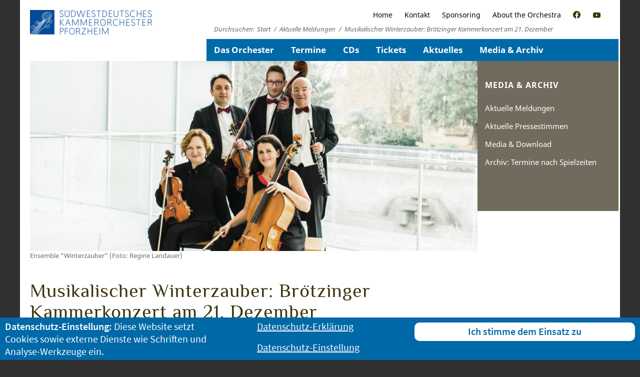

--- FILE ---
content_type: text/css
request_url: https://www.swdko-pforzheim.de/wp-content/themes/swdko/css/fonts.css
body_size: 249
content:
/* philosopher-regular - latin */
@font-face {
  font-family: 'Philosopher';
  font-style: normal;
  font-weight: 400;
  src: url('/wp-content/themes/swdko/css/fonts/philosopher-v9-latin-regular.eot'); /* IE9 Compat Modes */
  src: local('Philosopher Regular'), local('Philosopher-Regular'),
       url('/wp-content/themes/swdko/css/fonts/philosopher-v9-latin-regular.eot?#iefix') format('embedded-opentype'), /* IE6-IE8 */
       url('/wp-content/themes/swdko/css/fonts/philosopher-v9-latin-regular.woff2') format('woff2'), /* Super Modern Browsers */
       url('/wp-content/themes/swdko/css/fonts/philosopher-v9-latin-regular.woff') format('woff'), /* Modern Browsers */
       url('/wp-content/themes/swdko/css/fonts/philosopher-v9-latin-regular.ttf') format('truetype'), /* Safari, Android, iOS */
       url('/wp-content/themes/swdko/css/fonts/philosopher-v9-latin-regular.svg#Philosopher') format('svg'); /* Legacy iOS */
}

/* noto-sans-regular - latin */
@font-face {
  font-family: 'Noto Sans';
  font-style: normal;
  font-weight: 400;
  src: url('/wp-content/themes/swdko/css/fonts/noto-sans-v7-latin-regular.eot'); /* IE9 Compat Modes */
  src: local('Noto Sans'), local('NotoSans'),
       url('/wp-content/themes/swdko/css/fonts/noto-sans-v7-latin-regular.eot?#iefix') format('embedded-opentype'), /* IE6-IE8 */
       url('/wp-content/themes/swdko/css/fonts/noto-sans-v7-latin-regular.woff2') format('woff2'), /* Super Modern Browsers */
       url('/wp-content/themes/swdko/css/fonts/noto-sans-v7-latin-regular.woff') format('woff'), /* Modern Browsers */
       url('/wp-content/themes/swdko/css/fonts/noto-sans-v7-latin-regular.ttf') format('truetype'), /* Safari, Android, iOS */
       url('/wp-content/themes/swdko/css/fonts/noto-sans-v7-latin-regular.svg#NotoSans') format('svg'); /* Legacy iOS */
}

/* noto-sans-italic - latin */
@font-face {
  font-family: 'Noto Sans';
  font-style: italic;
  font-weight: 400;
  src: url('/wp-content/themes/swdko/css/fonts/noto-sans-v7-latin-italic.eot'); /* IE9 Compat Modes */
  src: local('Noto Sans Italic'), local('NotoSans-Italic'),
       url('/wp-content/themes/swdko/css/fonts/noto-sans-v7-latin-italic.eot?#iefix') format('embedded-opentype'), /* IE6-IE8 */
       url('/wp-content/themes/swdko/css/fonts/noto-sans-v7-latin-italic.woff2') format('woff2'), /* Super Modern Browsers */
       url('/wp-content/themes/swdko/css/fonts/noto-sans-v7-latin-italic.woff') format('woff'), /* Modern Browsers */
       url('/wp-content/themes/swdko/css/fonts/noto-sans-v7-latin-italic.ttf') format('truetype'), /* Safari, Android, iOS */
       url('/wp-content/themes/swdko/css/fonts/noto-sans-v7-latin-italic.svg#NotoSans') format('svg'); /* Legacy iOS */
}

/* noto-sans-700 - latin */
@font-face {
  font-family: 'Noto Sans';
  font-style: normal;
  font-weight: 700;
  src: url('/wp-content/themes/swdko/css/fonts/noto-sans-v7-latin-700.eot'); /* IE9 Compat Modes */
  src: local('Noto Sans Bold'), local('NotoSans-Bold'),
       url('/wp-content/themes/swdko/css/fonts/noto-sans-v7-latin-700.eot?#iefix') format('embedded-opentype'), /* IE6-IE8 */
       url('/wp-content/themes/swdko/css/fonts/noto-sans-v7-latin-700.woff2') format('woff2'), /* Super Modern Browsers */
       url('/wp-content/themes/swdko/css/fonts/noto-sans-v7-latin-700.woff') format('woff'), /* Modern Browsers */
       url('/wp-content/themes/swdko/css/fonts/noto-sans-v7-latin-700.ttf') format('truetype'), /* Safari, Android, iOS */
       url('/wp-content/themes/swdko/css/fonts/noto-sans-v7-latin-700.svg#NotoSans') format('svg'); /* Legacy iOS */
}



--- FILE ---
content_type: text/css
request_url: https://www.swdko-pforzheim.de/wp-content/themes/swdko/jss/bb_dnt/css/bb_dnt.css
body_size: 1162
content:
body{
	position: relative;
}

.clearfix::after {
	content: "";
	clear: both;
	display: table;
}


/* Datenschutz-Einstellungen */

#bbDatenschutz {
}

#bbDatenschutz fieldset {
	padding: 10px 10px 0px 10px;
	margin-bottom: 10px;
	border: 1px solid!important;
}

#bbDatenschutz p {
	width: 100%!important;
	text-align: left!important;
	font-size: 15px!important;
}

#bbDatenschutz p label{
	font-weight: normal;
	font-size: 15px!important;
}

#bbDatenschutz p.feldlabel {
	padding: 0px 0px 0px 25px!important;
	margin: 0px 0px 10px 2px!important;
	position: relative;
}

#bbDatenschutz p.feldlabel input {
	margin: 0!important;
	position: absolute!important;
	left: 0px!important;
	top: 6px!important
}


#bbDatenschutz p.feldlabel span{
	font-weight: bold!important;
}

#bbDatenschutz div.feldinfo {
	display: none;
}

#bbDatenschutz div.feldinfo p {
	padding: 0px 0px 5px 25px!important;
	margin: 0px 0px 0px 2px!important;
}

#bbDatenschutz div.feldinfo p:last-child {
	padding: 0px 0px 20px 25px!important;
}

#bbDatenschutz p.feldlabel>a{
	padding: 0!important;
	background-image: none!important;
	margin: 0px 0px 0px 10px!important;
	text-decoration: none!important;
	font-weight: bold!important;
	border: 1px solid!important;
	border-radius: 100%!important;
	height: 16px!important;
	width: 16px!important;
	display: inline-block!important;
	text-align: center!important;
	font-size: 13px;
	line-height: 13px;
}

#bbDatenschutz p.feldlabel>a#bbDatenschutzSubmit{
	margin: 0px 0px 0px 0px!important;
	padding: 5px 10px 5px 10px!important;
	text-decoration: none!important;
	font-weight: bold!important;
	border: 1px solid!important;
	border-radius: 4px!important;
	height: auto!important;
	width: auto!important;
	display: inline-block!important;
	text-align: center!important;
	font-size: 19px!important;
	line-height: 19px!important;
}

/* Alertmeldungen, als Streifen oder Box */


#bbAlertmeldungHintergrund {
	width: 100%;
	position: fixed;
	background-color: rgba(255,255,255,0.5);
	z-index: 99999;
	opacity: 0;
}

#bbAlertmeldungHintergrund *{
	box-sizing: border-box;
}

#bbAlertmeldungHintergrund.bb_streifen.bb_unten {
	bottom: 0;
}

#bbAlertmeldungHintergrund.bb_streifen.bb_oben {
	top: 0;
}

#bbAlertmeldungHintergrund.bb_sans-serif *{
	font-family: sans-serif;
}

#bbAlertmeldungHintergrund.bb_serif *{
	font-family: serif;
}

#bbAlertmeldungHintergrund.bb_source *{
	font-family: 'Source Sans Pro';
}

#bbAlertmeldungHintergrund.bb_pt *{
	font-family: 'PT Serif';
}

#bbAlertmeldungVordergrund {
	height: auto;
	position: relative;
	top: 0;
	background-color: #97182A;
	margin: 0 auto 0 auto;
	text-align: center;
}

#bbAlertmeldungVordergrund {
	width: 100%;
	padding: 5px;
}




/* Streifen-Variante */


.bb_streifen #bbAlertmeldungVordergrund *{
	text-align: left;
}

.bb_streifen #bbAlertmeldungTextTeil {
	margin-bottom: 10px;
}

.bb_streifen #bbAlertmeldungAkzeptanzTeil {
	width: 45%;
	float: right;
}

.bb_streifen #bbAlertmeldungVerweisTeil {
	margin: 0 50% 0 0;
}

.bb_streifen #bbAlertmeldungVordergrund h2 {
	display: none;
}

.bb_streifen #bbAlertmeldungVordergrund p{
	font-size: 15px;
	line-height: 20px;
	margin: 0px 0px 0px 0px;
}

.bb_streifen #bbAlertmeldungVordergrund .weg1{
}

.bb_streifen #bbAlertmeldungVordergrund .weg1 a{
	font-weight: bolder;
	background-color: rgba(255, 255, 255, 1);
	border-radius: 10px;
	color: #97182A;
	text-decoration: none;
	padding: 5px 5px 7px 5px;;
	display: block;
	text-align: center;
}

.bb_streifen #bbAlertmeldungVordergrund .weg2,
.bb_streifen #bbAlertmeldungVordergrund .weg3{
	display: inline-block;
}

.bb_streifen #bbAlertmeldungVordergrund .weg2{
	margin-right: 10px;
}

.bb_streifen #bbAlertmeldungVordergrund .weg2 a,
.bb_streifen #bbAlertmeldungVordergrund .weg3 a{
	text-decoration: underline;
}


@media all and (min-width: 768px){

	.bb_streifen #bbAlertmeldungVordergrund {
		padding: 5px 10px 5px 10px;
	}

	.bb_streifen #bbAlertmeldungTextTeil {
		width: 35%;
		float: left;
		margin-bottom: 0px;
	}

	.bb_streifen #bbAlertmeldungAkzeptanzTeil{
		width: 35%;
		float: right;
		padding-top: 5px;
	}

	.bb_streifen #bbAlertmeldungVerweisTeil{
		margin: 0 39% 0 39%;
	}

	.bb_streifen #bbAlertmeldungVordergrund .weg1{
		width: 100%;
		margin-left: 0;
	}

	.bb_streifen #bbAlertmeldungVordergrund .weg2,
	.bb_streifen #bbAlertmeldungVordergrund .weg3{
		display: inline-block;
	}

	.bb_streifen #bbAlertmeldungVordergrund .weg2{
		margin-bottom: 17px;
	}

}

@media all and (min-width: 1200px){

	.bb_streifen #bbAlertmeldungVordergrund .weg1,
	.bb_streifen #bbAlertmeldungVordergrund p{
		font-size: 20px;
		line-height: 25px;
	}

	.bb_streifen #bbAlertmeldungTextTeil {
		width: 35%;
		float: left;
		margin-bottom: 0px;
	}

	.bb_streifen #bbAlertmeldungAkzeptanzTeil{
		width: 35%;
		float: right;
	}

	.bb_streifen #bbAlertmeldungVerweisTeil{
		margin: 0 40% 0 40%;
	}

	.bb_streifen #bbAlertmeldungVordergrund .weg1{
		float: none;
		width: 100%;
		margin-left: 0;
	}

	.bb_streifen #bbAlertmeldungVordergrund .weg2,
	.bb_streifen #bbAlertmeldungVordergrund .weg3{
		display: inline-block;
	}

}


/* Box-Variante */

#bbAlertmeldungHintergrund.bb_box {
	height: 100%;
}


#bbAlertmeldungHintergrund.bb_box {
	width: 100%;
	height: 100%;
	top: 0px;
}

.bb_box #bbAlertmeldungVordergrund {
	min-height: 100px;
	width: 50%;
	max-width: 500px;
	min-width: 300px;
	height: auto;
	position: relative;
	top: 40%;
	background-color: rgba(0,78,37,0.9);
	margin: 0 auto 0 auto;
	padding: 0;
	text-align: center;
	border-radius: 1em;
	font-size: 14px;
	overflow: hidden;
}

.bb_box #bbAlertmeldungMeldung {
	padding: 1.5em 1em 1em 1em;
}

.bb_box #bbAlertmeldungVordergrund h2 {
	font-size: 16px;
	padding: 0;
	margin: 0px 0px 1em 0px;
	font-size: 16px;
}

.bb_box #bbAlertmeldungVordergrund h3 {
	font-size: 14px;
}
.bb_box #bbAlertmeldungVordergrund h3+p {
	margin-top: 0.25em;
}

.bb_box #bbAlertmeldungVordergrund p{
	margin: 0;
	padding: 0;
	font-size: 14px;
}

.bb_box #bbAlertmeldungVordergrund p+p{
	margin-top: 1em;
}

.bb_box #bbAlertmeldungVordergrund p+h3{
	margin-top: 1em;
	margin-bottom: 0.5em;
}

.bb_box #bbAlertmeldungVordergrund .antwort {
	font-weight: bold;
}

.bb_box #bbAlertmeldungVordergrund span a {
	display: block;
	padding: 1em 0 1em 0;
	margin-top: 1em;
	border: 1px solid #4D8366;
	box-sizing: border-box;
	border-bottom-right-radius: 1em;
	border-bottom-left-radius: 1em;
	text-decoration: none;

}

.bb_box #bbAlertmeldungVordergrund .doppel a {
	width: 50%;
	display: inline-block;
}

.bb_box #bbAlertmeldungVordergrund .doppel a:first-child {
	width: 50%;
	display: inline-block;
}

.bb_box #bbAlertmeldungVordergrund .doppel .antwort1 a:first-child {
	border-right: 1px solid #4D8366;
}

.bb_box #bbAlertmeldungVordergrund .doppel span:first-child a {
	border-bottom-right-radius: 0;
	border-bottom-left-radius: 1em;
}

.bb_box #bbAlertmeldungVordergrund .doppel span:last-child a {
	border-bottom-right-radius: 1em;
	border-bottom-left-radius: 0;
}



@media all and (min-width: 768px){

	.bb_box #bbAlertmeldungVordergrund h2{
		font-size: 20px;
	}

	.bb_box #bbAlertmeldungVordergrund h3{
		font-size: 18px;
	}

	.bb_box #bbAlertmeldungVordergrund .antwort a,
	.bb_box #bbAlertmeldungVordergrund p{
		font-size: 16px;
	}

}